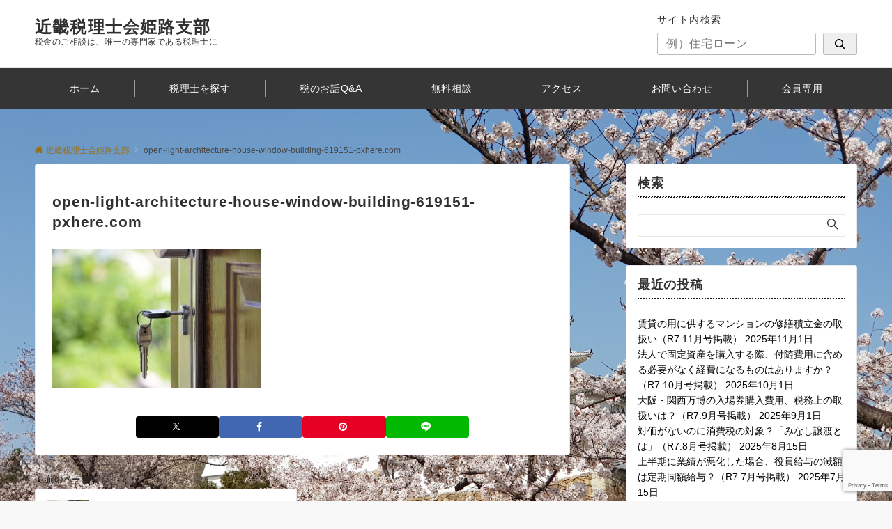

--- FILE ---
content_type: text/html; charset=utf-8
request_url: https://www.google.com/recaptcha/api2/anchor?ar=1&k=6LfA57AUAAAAANdg9jENqcyHO8Fi2XfI5CEsZbIb&co=aHR0cHM6Ly9raW56ZWloaW1lamkub3JnOjQ0Mw..&hl=en&v=TkacYOdEJbdB_JjX802TMer9&size=invisible&anchor-ms=20000&execute-ms=15000&cb=uchc1a870rrw
body_size: 46575
content:
<!DOCTYPE HTML><html dir="ltr" lang="en"><head><meta http-equiv="Content-Type" content="text/html; charset=UTF-8">
<meta http-equiv="X-UA-Compatible" content="IE=edge">
<title>reCAPTCHA</title>
<style type="text/css">
/* cyrillic-ext */
@font-face {
  font-family: 'Roboto';
  font-style: normal;
  font-weight: 400;
  src: url(//fonts.gstatic.com/s/roboto/v18/KFOmCnqEu92Fr1Mu72xKKTU1Kvnz.woff2) format('woff2');
  unicode-range: U+0460-052F, U+1C80-1C8A, U+20B4, U+2DE0-2DFF, U+A640-A69F, U+FE2E-FE2F;
}
/* cyrillic */
@font-face {
  font-family: 'Roboto';
  font-style: normal;
  font-weight: 400;
  src: url(//fonts.gstatic.com/s/roboto/v18/KFOmCnqEu92Fr1Mu5mxKKTU1Kvnz.woff2) format('woff2');
  unicode-range: U+0301, U+0400-045F, U+0490-0491, U+04B0-04B1, U+2116;
}
/* greek-ext */
@font-face {
  font-family: 'Roboto';
  font-style: normal;
  font-weight: 400;
  src: url(//fonts.gstatic.com/s/roboto/v18/KFOmCnqEu92Fr1Mu7mxKKTU1Kvnz.woff2) format('woff2');
  unicode-range: U+1F00-1FFF;
}
/* greek */
@font-face {
  font-family: 'Roboto';
  font-style: normal;
  font-weight: 400;
  src: url(//fonts.gstatic.com/s/roboto/v18/KFOmCnqEu92Fr1Mu4WxKKTU1Kvnz.woff2) format('woff2');
  unicode-range: U+0370-0377, U+037A-037F, U+0384-038A, U+038C, U+038E-03A1, U+03A3-03FF;
}
/* vietnamese */
@font-face {
  font-family: 'Roboto';
  font-style: normal;
  font-weight: 400;
  src: url(//fonts.gstatic.com/s/roboto/v18/KFOmCnqEu92Fr1Mu7WxKKTU1Kvnz.woff2) format('woff2');
  unicode-range: U+0102-0103, U+0110-0111, U+0128-0129, U+0168-0169, U+01A0-01A1, U+01AF-01B0, U+0300-0301, U+0303-0304, U+0308-0309, U+0323, U+0329, U+1EA0-1EF9, U+20AB;
}
/* latin-ext */
@font-face {
  font-family: 'Roboto';
  font-style: normal;
  font-weight: 400;
  src: url(//fonts.gstatic.com/s/roboto/v18/KFOmCnqEu92Fr1Mu7GxKKTU1Kvnz.woff2) format('woff2');
  unicode-range: U+0100-02BA, U+02BD-02C5, U+02C7-02CC, U+02CE-02D7, U+02DD-02FF, U+0304, U+0308, U+0329, U+1D00-1DBF, U+1E00-1E9F, U+1EF2-1EFF, U+2020, U+20A0-20AB, U+20AD-20C0, U+2113, U+2C60-2C7F, U+A720-A7FF;
}
/* latin */
@font-face {
  font-family: 'Roboto';
  font-style: normal;
  font-weight: 400;
  src: url(//fonts.gstatic.com/s/roboto/v18/KFOmCnqEu92Fr1Mu4mxKKTU1Kg.woff2) format('woff2');
  unicode-range: U+0000-00FF, U+0131, U+0152-0153, U+02BB-02BC, U+02C6, U+02DA, U+02DC, U+0304, U+0308, U+0329, U+2000-206F, U+20AC, U+2122, U+2191, U+2193, U+2212, U+2215, U+FEFF, U+FFFD;
}
/* cyrillic-ext */
@font-face {
  font-family: 'Roboto';
  font-style: normal;
  font-weight: 500;
  src: url(//fonts.gstatic.com/s/roboto/v18/KFOlCnqEu92Fr1MmEU9fCRc4AMP6lbBP.woff2) format('woff2');
  unicode-range: U+0460-052F, U+1C80-1C8A, U+20B4, U+2DE0-2DFF, U+A640-A69F, U+FE2E-FE2F;
}
/* cyrillic */
@font-face {
  font-family: 'Roboto';
  font-style: normal;
  font-weight: 500;
  src: url(//fonts.gstatic.com/s/roboto/v18/KFOlCnqEu92Fr1MmEU9fABc4AMP6lbBP.woff2) format('woff2');
  unicode-range: U+0301, U+0400-045F, U+0490-0491, U+04B0-04B1, U+2116;
}
/* greek-ext */
@font-face {
  font-family: 'Roboto';
  font-style: normal;
  font-weight: 500;
  src: url(//fonts.gstatic.com/s/roboto/v18/KFOlCnqEu92Fr1MmEU9fCBc4AMP6lbBP.woff2) format('woff2');
  unicode-range: U+1F00-1FFF;
}
/* greek */
@font-face {
  font-family: 'Roboto';
  font-style: normal;
  font-weight: 500;
  src: url(//fonts.gstatic.com/s/roboto/v18/KFOlCnqEu92Fr1MmEU9fBxc4AMP6lbBP.woff2) format('woff2');
  unicode-range: U+0370-0377, U+037A-037F, U+0384-038A, U+038C, U+038E-03A1, U+03A3-03FF;
}
/* vietnamese */
@font-face {
  font-family: 'Roboto';
  font-style: normal;
  font-weight: 500;
  src: url(//fonts.gstatic.com/s/roboto/v18/KFOlCnqEu92Fr1MmEU9fCxc4AMP6lbBP.woff2) format('woff2');
  unicode-range: U+0102-0103, U+0110-0111, U+0128-0129, U+0168-0169, U+01A0-01A1, U+01AF-01B0, U+0300-0301, U+0303-0304, U+0308-0309, U+0323, U+0329, U+1EA0-1EF9, U+20AB;
}
/* latin-ext */
@font-face {
  font-family: 'Roboto';
  font-style: normal;
  font-weight: 500;
  src: url(//fonts.gstatic.com/s/roboto/v18/KFOlCnqEu92Fr1MmEU9fChc4AMP6lbBP.woff2) format('woff2');
  unicode-range: U+0100-02BA, U+02BD-02C5, U+02C7-02CC, U+02CE-02D7, U+02DD-02FF, U+0304, U+0308, U+0329, U+1D00-1DBF, U+1E00-1E9F, U+1EF2-1EFF, U+2020, U+20A0-20AB, U+20AD-20C0, U+2113, U+2C60-2C7F, U+A720-A7FF;
}
/* latin */
@font-face {
  font-family: 'Roboto';
  font-style: normal;
  font-weight: 500;
  src: url(//fonts.gstatic.com/s/roboto/v18/KFOlCnqEu92Fr1MmEU9fBBc4AMP6lQ.woff2) format('woff2');
  unicode-range: U+0000-00FF, U+0131, U+0152-0153, U+02BB-02BC, U+02C6, U+02DA, U+02DC, U+0304, U+0308, U+0329, U+2000-206F, U+20AC, U+2122, U+2191, U+2193, U+2212, U+2215, U+FEFF, U+FFFD;
}
/* cyrillic-ext */
@font-face {
  font-family: 'Roboto';
  font-style: normal;
  font-weight: 900;
  src: url(//fonts.gstatic.com/s/roboto/v18/KFOlCnqEu92Fr1MmYUtfCRc4AMP6lbBP.woff2) format('woff2');
  unicode-range: U+0460-052F, U+1C80-1C8A, U+20B4, U+2DE0-2DFF, U+A640-A69F, U+FE2E-FE2F;
}
/* cyrillic */
@font-face {
  font-family: 'Roboto';
  font-style: normal;
  font-weight: 900;
  src: url(//fonts.gstatic.com/s/roboto/v18/KFOlCnqEu92Fr1MmYUtfABc4AMP6lbBP.woff2) format('woff2');
  unicode-range: U+0301, U+0400-045F, U+0490-0491, U+04B0-04B1, U+2116;
}
/* greek-ext */
@font-face {
  font-family: 'Roboto';
  font-style: normal;
  font-weight: 900;
  src: url(//fonts.gstatic.com/s/roboto/v18/KFOlCnqEu92Fr1MmYUtfCBc4AMP6lbBP.woff2) format('woff2');
  unicode-range: U+1F00-1FFF;
}
/* greek */
@font-face {
  font-family: 'Roboto';
  font-style: normal;
  font-weight: 900;
  src: url(//fonts.gstatic.com/s/roboto/v18/KFOlCnqEu92Fr1MmYUtfBxc4AMP6lbBP.woff2) format('woff2');
  unicode-range: U+0370-0377, U+037A-037F, U+0384-038A, U+038C, U+038E-03A1, U+03A3-03FF;
}
/* vietnamese */
@font-face {
  font-family: 'Roboto';
  font-style: normal;
  font-weight: 900;
  src: url(//fonts.gstatic.com/s/roboto/v18/KFOlCnqEu92Fr1MmYUtfCxc4AMP6lbBP.woff2) format('woff2');
  unicode-range: U+0102-0103, U+0110-0111, U+0128-0129, U+0168-0169, U+01A0-01A1, U+01AF-01B0, U+0300-0301, U+0303-0304, U+0308-0309, U+0323, U+0329, U+1EA0-1EF9, U+20AB;
}
/* latin-ext */
@font-face {
  font-family: 'Roboto';
  font-style: normal;
  font-weight: 900;
  src: url(//fonts.gstatic.com/s/roboto/v18/KFOlCnqEu92Fr1MmYUtfChc4AMP6lbBP.woff2) format('woff2');
  unicode-range: U+0100-02BA, U+02BD-02C5, U+02C7-02CC, U+02CE-02D7, U+02DD-02FF, U+0304, U+0308, U+0329, U+1D00-1DBF, U+1E00-1E9F, U+1EF2-1EFF, U+2020, U+20A0-20AB, U+20AD-20C0, U+2113, U+2C60-2C7F, U+A720-A7FF;
}
/* latin */
@font-face {
  font-family: 'Roboto';
  font-style: normal;
  font-weight: 900;
  src: url(//fonts.gstatic.com/s/roboto/v18/KFOlCnqEu92Fr1MmYUtfBBc4AMP6lQ.woff2) format('woff2');
  unicode-range: U+0000-00FF, U+0131, U+0152-0153, U+02BB-02BC, U+02C6, U+02DA, U+02DC, U+0304, U+0308, U+0329, U+2000-206F, U+20AC, U+2122, U+2191, U+2193, U+2212, U+2215, U+FEFF, U+FFFD;
}

</style>
<link rel="stylesheet" type="text/css" href="https://www.gstatic.com/recaptcha/releases/TkacYOdEJbdB_JjX802TMer9/styles__ltr.css">
<script nonce="ydWpAs6whuZznJ-2AL2Fyw" type="text/javascript">window['__recaptcha_api'] = 'https://www.google.com/recaptcha/api2/';</script>
<script type="text/javascript" src="https://www.gstatic.com/recaptcha/releases/TkacYOdEJbdB_JjX802TMer9/recaptcha__en.js" nonce="ydWpAs6whuZznJ-2AL2Fyw">
      
    </script></head>
<body><div id="rc-anchor-alert" class="rc-anchor-alert"></div>
<input type="hidden" id="recaptcha-token" value="[base64]">
<script type="text/javascript" nonce="ydWpAs6whuZznJ-2AL2Fyw">
      recaptcha.anchor.Main.init("[\x22ainput\x22,[\x22bgdata\x22,\x22\x22,\[base64]/MjU1OmY/[base64]/[base64]/[base64]/[base64]/bmV3IGdbUF0oelswXSk6ST09Mj9uZXcgZ1tQXSh6WzBdLHpbMV0pOkk9PTM/bmV3IGdbUF0oelswXSx6WzFdLHpbMl0pOkk9PTQ/[base64]/[base64]/[base64]/[base64]/[base64]/[base64]/[base64]\\u003d\x22,\[base64]\\u003d\\u003d\x22,\x22w5/Dv8KRV1nCosKqw7XDszLChXrDizLCjTcKwr3Cq8Kaw7rDvTcaKW1PwpxKZsKTwrYzwrPDpz7Dgh3DvV5iRDrCtsKew4rDocOhaD7DhHLCv3vDuSDCtsKyXsKsLMOZwpZCMcK4w5BwV8KjwrY/[base64]/Di3/DnMO4P8KnYsOWw7YFGsOpL8Kqw5oGwoXCgsKmw7nDnDbDt8OocsKAfD97XQHDscOADsOUw63DmsKawpZ4w4rDgw40DFzChSYlb0QAM1cBw740A8OlwplPNBzCgDHDlcOdwp1cwoZyNsKxD1HDozM8bsK+WR1Gw5rCpcOed8KaeWtEw7tVIm/[base64]/CrsKDw4rDsR4uTncTw4BjwqzDmMKswosVGMOzwp7Dng9SwoDCi1XDhgHDjcKrw5gvwqgpQEBowqZYCsKPwpIdYWXCoCfCtnR2w7VBwpdrL1rDpxDDm8KDwoBoIcOgwq/[base64]/DksOgZAx2PsKgBCvCvErDi8OtFsKJNTPCucOfwo/DmAfCvsKbeAcqw4RPXRfCpEMBwrZFH8KAwoZoM8OlUzXCvXpIwoU0w7TDi1hcwp5eAMO9SlnCgAnCrX52DFJcwp9/[base64]/DusKQw4LCosO9w5jClcKdwqdHwrVxwqDDrllewqvDoFRNw43DssKIwqRPw6zCozoHwpfCu2/CqsK6w5Yvw60+XMONIwZIwqfDrwvCiE7Dt3HDkWnCtsOFK30Bwogsw7vCqyPDj8OOw5sEwrlqI8OvwozDpMK6wpfCihQGwq7DhsOaOi41wpjCsg1ycXpawoXDjGpOTVvClynDgXXCj8Obw7TDkGnDpyDDtcK0IwpYwpHDpsOMwq7DmMKPV8Kvw6sQEBTDoD8uwp/CtVApCcK0TMK+UADCtcOkBsOMU8KPwpkYw7jCuUPCjsOTUcKYRcOAwqMoAMOuw7V7wrbCncOHI3UuLMKTw495A8O+MjrCusOlw6lZPsOpw73CmUPCmAs8w6YIwqF2LsKeacKKPjvDiF5hf8KTwpfDn8KHw5TDv8KGw6rDtyvCrn/CrcK4wq7CmcKaw4/ChCTDucKbF8KMUlLDhsOtwojDs8OYw5TCnsOYwqoQUMKTwrBbbAYxwolxwqIfVcKrwovDr1jDlsK4w4jCmcOTFlh4wrAcwqXCgcO3wqIvScKlE0PDt8OcwrzCtcOJwovCiDjCgBXCtMOGwpDDh8OxwodAwoV9MMO3wrsnwpQWZ8OAwrA3dMKRw5RkR8KfwqV7wrxrw4/ClD3DtxbCu0bCucO+FMKjw4pKwoLDnsO7E8KdKT0JA8OmdDhMXsOqEMKRTsOfE8OSwrHDuEfDoMKkw6LCgBTDgi10ZB3Cow8sw5tBw4Qbwq/CoyzDpTfDvsK/LMOGwoFmwpvDncKXw7fDimJpTsK/E8Kww5jCgMOTHwZQH1PCp2AuwrjDnl9+w5XCi2zCsH1/w5MVC2rCqMOYwrEGw4bDhlBJEsKhAMKhI8KUWitgO8KOW8OFw4xCeAjDo3fCvcK9aUtlKAdlwqATC8KPw5Bbw6zCt2tZw5DDnAXDssOyw6DDhTvDvjjDoT51wrXDgzwIRMO8HnDCoxTDisKpwoYQBDN/w6sfCcOeWsKrK1wUKxPCllHClMKkLcOGFsO7cV/[base64]/DhE0xw4DCrcKYccKfFHVvwpQTGMO7w5nCuMOsw6rCuMOmXnkiLQR4D0UywpPDsGJicMOkwp8ewqdqOcKNMMK4OsKJwqLDq8KqM8KowpbCvMKgw4M4w6IVw5Ecc8KESzswwpjDjcODwqzChcOmwqjDvmvCui/DrcOWwplowqTClsOFUcKkwplgUMOdw7/CnwY5GcKAwr8vw7Qyw4PDvcKjwoR7FMKmcsKnwoDDlXnCsWfDiUokRCA6KHPCmcOOBcO0H1QUNFTDuRx+Dyg+w6A5ZVnDgwIrCDjChi9dwp9RwphcYMOUJcO6wrLDvMOrZcKuw6kxOg0YQcKzw6XDq8OwwoRSw5YHw7zDrMKwWcOGw4sdV8KMwrwPw6/CjsKGw5FqLsKxB8OWZ8Ouw7FPw5RPwox5wrXCqHETw5/CjMKBwrV1d8KTagPChMKNaQ3Cp3bDsMK6wrLDgiglw6jCuMOXYsKgbsOWwq49SzlXw4nDhMO5wrIRdg3DosKjwojCh0Q5w6PDs8OxbgvDgcOaCS/Ch8OEBCTCrn1Mw6XCgTjDoTZdw590O8O4K3gkwoLCpsKKwpPDsMKIw4fCtnhIE8Ofw4nDrMK5aEIlw5fDgFhhw7/[base64]/CviPCjGrDlsKlwpjCmMKvwoILL8O8WMOdJ00pOMOpw4/CjRVwNVrDq8KMeGXCicKGw7I1w5jCt0jClnLCug3DiHXCqMKBQsK4UsKSF8OOWsOsMEkPwp5Uwo16GMOMZ8OKWwclw4rCg8KkwozDhAxCw58Nw67CkcKWwrw5a8Kuw7nCoxHCm0bDuMK+w4EpVcKFwoxSw7LCiMKwwpXCuU7CkhAHNsO4w4smdMKKEcK/UBFHbklVw4vDhcKqEkkTc8OLw7cIw5gcw6IPfBZrRi8sD8KPZsOnwprDjsKPwr/[base64]/QsKTKTdjGnHCuhIZSSjCocK3w4vCvkrDmCPDtsOYwpjDtiDDoz7CgcOWCcKWAsKFworCh8OCMcK3ZMOdwobDgHbCox/Ch2Q4w5LCoMKwLhEGwo3Djx5ow4A7w6l3w71yC2o6wqkMwp9fUidrRmvDnnbDq8KSbx9Fwr8YTi/[base64]/Dq2TCkcKUUEwmw57CpRZEP8OIwovDq8OawrbCmF/Dq8K5YC1Ew7PDvW5heMOawp5dwrPCkcOZw49Hw4NDwrPCrnJNQCnCvcK2B1hgwrLDucKpIRsjwoDDtjbDlAs2PAnCgV8MOQrCj0DCqhRSFELCgMOCw43DgifCmC9THMOgw61nLsKFw5dxwoDCvMOtaz9RwrvDsFnCvxHCl3LCuwACd8O/[base64]/Cky7Ct1ohKcKwOXPDkcKVwpPCnFZMwq/DmSkvGMKQNQAofH/DvcK1woJ1IAHDmsOOw6/Cg8O+w5xWwqnDpcObw6LDq1HDlMKhw7HDgQnCoMK0w47DvMObQlzDg8KvU8OqwoUxWsKWIsOLNMKgPkAHwpUASMOvPEXDrUzCmFnCpcOmahPCqULCicOLwpTDo0nCo8OFwp88HFwLw7V/[base64]/CpDtzMRXDo8OSwrPCu0XDlmw0w7l4J2PCosOnwp4gb8KvLMKfLn5Ww5HDsl4Lw7h4fSrDisO4BDVow7F1wpvCnMKCw4NOwqnCisO5VsK7w50IYSRpOjhyRMOcPcOPwqZEwopAw5FiecOXTC92BhEWw5zDkhTCo8O5BCUCV3s/w5zCpmVjW1lSKE/Cik/ChCVxSXtTw7DDp3LCoy9kTWwRZWctAsKow7gRYBfCi8Kdw7ILwr5RS8OHL8KGPCdkPMOMwqlawrFww5DCoMOQQcOTGUbDmMO7DcKGwqTCoxZ8w7TDlkbChxnCvsOkw6XDhsOBwqcYw6s/KSUCwpMLfBx7wpPCp8OMPsKzw7PCu8KMw68YOsK6OmxFw78dCMK1w4o4w4MQVcKWw6gKw6AmwoXCuMK+BgLDg2rCnMOVw6HCi3xnCsOaw7bDsy0NEXbDl1sQw60yOcO+w6ZJVz/DgMKgYRUVw4NcR8Odw5bCj8K1XsK1DsKMw7PDu8KsZDZXwpAyO8KITMOww7rDkVDCkcOOw5jDsitNbMOmJjXDvQsYwq03UltRw6jCgA9YwqnCt8ONw44wfcK/wqLDgsKhA8O1wofDm8Ozwq7CgSjCllhNYGjCs8K7F2NYwrnCp8K5wrBAw4DDusOQwrXCr2pWS2kyw787w5zCqVk8w4QcwpYIw7rDocOXWsKLWMOjw4/Ch8KUwrDDvndIw5DCncOjdAIeLMK4JiHDsAHCiyPCjsK1UcK2wobDosO9T3bCp8Knw7d9AMKVw4/DimvCusKyBijDm3bCiR7DunfDl8O2w7ZIwrXChzrCglIUwpMPw750FsKfXsOiwqhzwrpew6vCkhfDkVUMw6nDlx7CkU7DsC4MwoLDk8KZw6Z/[base64]/DgMO8wqjCvSTDv8OLw4nDicOndnRyGEttGhYHMMO0wo7DgcKrwrY3HwE9RMK+wpB/Nw7DiksZUmTDug9rHW4ewobDp8O0LzBPw6h1w6t2wrjDlgXDvsOiFFrDnsOmw6NqwqkbwqN+w67CkghdB8KdYMOfw6dQw48hP8O8EiEuCybCknXCtMKLwrLDqS0Gw6PCjH7CgMKRNk/[base64]/ClMOnwrs5wpA2C8K/MjxiXMKBw7g/P8KbF8OYwqjCpcK0wqzDmhwVZcKlSsKWZjXCmW50woEswqgLR8OwwrjDng/CqH5WUMKuS8KAwoI+P1MyGwwBVcKLwqHCjhHDlMKpw4zCvy4GLxwwXkl2w7oDw4rDvnZwwoHDuBbCqBbCucOGGMKlKcKNwrllaCPDg8KpMljDgsO+wrDDsgjCq30swrfCrgc3woTDhDjDlcOOwohsw5TDkMKaw6JawoYAwol+w4URM8KUJMOWY0/DlcOpP0hTZ8Kdw41xw6XDl1zDrS0tw67CicOPwpRfCcKML3bDk8OyKMOdRB3CqVTDo8OKQiB3DyvDnsOAZ2LCncODwr/DoQLCpwPDlcKcwrJeDz4PVMOzclx4w4MNw5RWf8OOw5FBbHjDucOCw7PDrsKDZMOXwrwSbSzDlgzClcK6RsKvw6TDt8Kvw6DCsMOowprDrE5FwqsSJH7CmARgdV/[base64]/DkMOfFT8JNcK7wqUYw4h4w5zDpiEXw41gIcKNUxfCt8KwP8KuXUnCmGzDriENIysvD8OEOMOmw7Iew5x/RsOkwpTDrVAHHnDDnsK4wql9AMOVP1zDpcOTwqDCucKnwp1nw5RWa3lNCHrCnizChHvDqF3CksKpb8O5DsKiK0LDgMOUdAPDimsxf13DvcOICcO2woQVM105FsOcbMKywrIzVcKEw5/DhUgvQALCswZ3wpg5wofCtnzDlAZxw6xTwqTClnvCssKjecK9wqHCiA9FwrDDtUhnbMKga205w6hzw6sJw50DwrdCQ8OUDMOufMOzesOaEMOZwrHDuFLCpUnCi8KEwpzDqMKJf0TDlRAbwpHCjcOXwrTCkMKeEiBgw5pYwqzDqmojD8Ojw5nCiQ43wqNSw64/SMOLwqDDt3kWTFJwMsKFBsODwqokPsOhWW3DrMKVGsOVN8OnwosVasOIQ8Kyw5hjVQXCh3zDpUBEwo9bBF/DvcKEZ8OCwr02UMKGV8K4MgTCksOMRMKQw5DChcKjZEpKwqIKwq7DsXVRwo/Dvh9KwrzCgMK+IVJvJCU/QcOqN2LCiwN/XxN0OTHDkyXCvsO2EWksw49rGcOXfcKSW8OywoduwqTDrwFaJ1rCqT9BXxEWw75tQQDCvsOILEjCnGNHwokaMQATw4jDp8Oiw7jCj8Oow79Dw7rCswBswrXDkcOmw63CtsODaSlZFsOAQyLDm8K5OcOudAvDhy48w4/Ck8Oew6bDq8K3w5cHVsKYJhvDvMKsw7EYw5rDuQvDssO3ZsOHZcOhAMKKeWsMw5xuJ8OWKWPDusOOZQTCnEnDqRM3bsOww7hVwp15w4V4wollwpQzwoEDC1IOw51Ow4AebXbDmsK8CcKWW8KOEcKxbsOuPn/[base64]/CsMORwoljRcKDw6I/[base64]/DhsKLHsO+w43CiURYwpvCg8OhHG3DkcKuw7TCnWkZLXcvw7toDsKQdC7CuD3DnsK+BcKsOMOIwrrDoDTCtcO6SsKIwrbDnsKAOcOGwpVpw6/DogtbdMK8wqZIGArCjGLDg8KswqbDusO2w75Vw6HChxtoYcOhw6ZLw7l7w5ZHwqjCksKndsOXwqjDpcKJf1wadR7DhWJBJsKMwoszKmA9cBvDoUXDkcOIw7o3PcKAw5E/ZMOiw7vDu8KLQsKzwr1rwoFDw6/CgmfCsQHDgMOfHsK6dcKLwojDlGVbM0Yzwo3CscOoXcOSw7MdHMOjZxrDhcKhw4vCrjbCusOsw6PCh8ONHsO0JDh3Q8KQAj8lwpdOw5HDkyZUwpBkw4YxZQXDnMKAw79IEcKiwo7CkDJUbcOTwr/Dhj3CqS4qw5kpwqQMBsKvY0oLwq3Dk8OXK1BYw4Ycw57Dimhnw4vDpVUANFXDqG04Q8Oqw5HDihBNMMO0SVM6TcOvHwUsw6DDlsOiAzvDmcOewojDmwsowqvDo8Osw7QWw7LDucOtHsORFzhjwpLCrATDvnYcwpTCu0xJwq/Du8KZV1Q5NsOrBjBobWrDgsKNe8KIwpHDocO9MHkjwpp/[base64]/Cq8Oiw73DkVLCkAfCsinDkcOdQ2PDqCfDjsOYwrnCoMK8FsKLS8KyAMObBMO1w4vCh8KIwpDCml1/AzQeVXRnXMK+K8OLw57DlsOzwrRhwqzDuGwvPcKtSjFBLsOFU1BLw7kvwrcqM8KJWsOmC8KZUcOzNMKkw7YjdlnDi8OCw4k/f8KHwoVEw7nCs0XDp8Olw4TCuMO2wo3DhcKywqUNwph9JsO4wpF0KwrDo8Kfe8K7wp1VwpDCknfCtsK7w7DDlCrCgsKITjNhw4/DjDpQRhFJOCFCK29Sw4LDg3NNK8ObUsK9JzY2T8K6w4bCmhR0aDHClR8VGGMCCnjDqmfDlhDCg1rClsK/IcOCdsKdK8KJBcOhUmAaEBtZesKeGF4/w7jCjcOFQMKHwoNew70iw7nDpMOHwoJywrjDuWbDmMOeD8K3wr5TGRcGPx7DpRYuDE3Dqg7Cpzonwpk7wpzCtxAfZMKwPMOLB8Kmw6nDgHRqNUTDkcObwotqwqUvwr3CkMOBwr4VCwswKMKsJ8KAwq9Cwp1Ywo07F8KkwqUTwqhOwqEMwrjDkMKWe8K8RTNLwp/DtMOTEcOAGTzCkcK5w6nDgMK+wpcCesK7wq/CvALDvMKtw43DuMO1QcO2wrvCiMO+JMKHwp7DlcOaL8OvwplsDcKqwrbCk8OIasOFB8ObVinDj1VJw5U0w4fDtMKIP8Krw4/DtXBhw6XCvMK9w5ZAOxfCgMOYKsKTwrvCpXnCuiQ/woIMwpQBw4pBNhvCjGIFwpjCssK/a8K+FUbCscKFwokQwqPDigREwp14EUzCl3nChR5Iw5sbwq5Yw6BbSF7Cr8K/wqkeUQtsf38yRnxERsOLQQIgwo1Cw5XDusKuwp5sQzBYw61EOjgkw4jDvMOwKlnCrA16D8KZZVteRMOow4vDr8OZwqM4KsKMQlIkKMKfeMOcwrY7UcKGQWHCo8KHwrHDk8OhOsOEcQXDrcKTw5TCvxPDhMKGw45fw4UBwoHDncOPw74ZKwEFQsKPwo4cw6/[base64]/CgnPDjBPCrmYVecO+Ph8nwqgFwpzDvzLChMKywoA/U8KlYX/DmT/CtsKTUE7CoUzCqhcQecOSVlMNamvDiMO8w68aw7AxesOSw7fCn3vDmMOww5k1w6PCnCnDoRsXNhDCoH0/fsKabMKfC8OKSsOqA8OBbEPDp8KAHcO+w4XDvsK6fcOww4pkOS7CpnHCnnvDj8OUw7YKJxTCt2rDnwcqw49Tw4l5wrRvTEgNwq8VMMKIw45Fwo4vL1/[base64]/Dn8ORw6HCuMOdfcOxQsOQw4MkKsOVIcKGw5UAf2PDjUXDvMO6wpfDrgIBfcKLwpsBV18uHB8Rw7bDqGXDv3JzAGTDkXTCucKCw7PDmsOgw5rCuUtrwqXDrgLDp8O6w6fCvWJ9w4obKsOSw6LDlFwmwrTDgsK8w7ZLwpjDrkbDvnzDjE/Cp8KbwrHDtyrDkcKBXsOcQQPDhMOjWsKRPGZOTsKaUsOUw4jDtMKSccKMwoHDpMKJf8Ouw4VVw43CjMKSw4xANWTCisOew6FoXsOkU0fDucOjUx7Dsz5wJsKpK07DvU0zB8OSSsO/KcKxAl4scUs9w7nDuHQ5wqEzBMOmw43Cm8OPw7RDw7J6wqTChMOCIsOYw41qdSfDvsOwOMKFwo4Tw4s6w5vDrcOxw5kSwpfDpMKtw7hBw5PCvcOswrvCosKGw59+BF/DksOMJMO6wrnDglxOwonDjE0iw4kCw5M8csK1w6k8w4tww7PCiCFCwpPCgMOUamDCiQQMNScuw5t5DcKIfiEYw4VGw4bDqMOeJ8KERsO4ZhnDrsKzaS/DucKjIW8hEsO7w5HCuj/DjWkhPsKBdk/CisK+YWAVbMODw6PDjcOYKVR0worDhznDmMKbwpvCrMKrw7kXwpPCkjwMw7VVwotOw4IidSjCt8KqwqYxw6BmGVs/[base64]/ClsKkOCFqUyxxX3hnDcOvI0XDtyrDuGl3woXDqn1yw51UwobCi3rDiDZzEkXCvMOxXj7DtnYAw6bDhDLCmsKDccK8Kx9Pw7DDn2/CmU5awprCl8OVKsKQBcONwpTDqsO0dldwaEPCqMOJAjXDu8KUCMKEV8KMew/Co1JVw5bDgwDDh1rDpiJCwqfDicKCwqnDhkdmdsOSw6gqdwwcw5l6w6wyGMOVw4A2wqlTASx5wrZUOcKFwoPDpMKFw64/[base64]/Dm8O6CA3DqzLCg8KDw5fDuhfChMOmw6hbfUXCugtkKn7DtMKNJSApwqHCj8KKeRJeZcKXEzLDtcOQHzjDuMKjwq99CnQEI8OyYMOOGhttbF7Dgi/DgSIUw7XCk8KJwqV+CCXClXMBJMK9w5vDrCrCg0LDmcKeUsKzw6k6NMKCKi5Ww6J5CMOaKR04wqjDv2sQYWhCw7nDhU8uwqcKw6MDYnENVsKBw5tIw6tXecKew7MeMMKiIsK8BwrDt8OHQgxXw4fCnMOifCEbMi3DrMOUw7VmK2w6w4kwwq/DgcKgbMKjw44dw7DDo1PDo8KowprDgcOfVMOUX8O+w6fDocKtTsKwecKpwq7Cn2TDp3jCnnR+OxLDjcOVwp/DkTLCjsO3wo1hw6vCkVc5w5TDpikSfsK9X03DmkbClQXDuDjCs8KKw7w/ZcKFasOoDcKHFsOpwqbDlcK/w7xGw5x7w7tqfk7DgSjDtsOQYsOGw705wqfDlEzDvsKbCWs3K8ORb8KyPEnDsMOBNWdfNcO7wphpE0XDsWpJwpgcUMKcJiQLw6PCjEnCk8Ofw4BzP8KGw7bCmjMnwp5UTMOZQUHCmlXCgn8Qah/[base64]/DqG/CrhLCsMOPVMOtThXCnsK0wr7DuRQ2wr8Lw7MiKcK1wrgtVBDDp3kiTg5LT8KewqLCoAVoFngAwq/CpsKwVsKJwpjDoyPDhl7Cj8OKwoxeZjtAw50LFMKlKsO4w7vDgGMeecKawpxPYsOGwq7DvzPDpW/Cp1IeVcOSw6szwp9/[base64]/[base64]/asKhwrPDvMOiNMOFwr3CiMKGHF3ColjCng/ClHvDqRsMw54GA8OcXsKnw4sEVMKfwojCjcO8w54UCW/DmMOYOUJaGsOUZMOldH/[base64]/DkhfClxvDiRczwpQRwo3DgwPDlhJNecOFw47Dm23DhcK3HxjCnCVmwpbDgcOewop7w6Q1aMO6wq/DssKqPW1xMDbDlA0mwo4Fwp5kDMKjw7zDqsOYw7UVw7c2fHcwYX3CosKaDh/Dh8Off8KddjnCmsOMw4/DscOXaMOUwp8CEjUUwq/CusOJXFLCgsO9w5vClMOQwqg/[base64]/CmMK1I8KHwpbDiMKHIxfCr8KmwqTCpkbCq3sTw47DkSwPw4ZQajHCicOGwpTDglXCl3TCncKXwoVkw6ANwrQRwqcYwoXDqDIsUcKVbcOqw7vCjRV0w4JRwr0nasOJwrDCkC7Ct8OAB8OxX8KWwpjDjn3DtBAGwrTCtMOew70Nwooxw6/CoMOwMzPDnhoOPVbDpW7CiBHCtSlAOzrCssKEJj8lwpHCj0bCucOzGcK5SWJIfMOYZ8K5w5XCsFTCiMKeGMOTw6LCp8KPwoxrJF7Ct8Kmw75QwprDnMOWEsKZVcK4wo/CkcOQwosvaMOMPsKAdcOmw78Dw7labFk/fT/CicOnJ0zDvcK2w7Bgw6vDmMOQZmLDun1FwqHCji46L2ojPMK2SsKqQnJhw6TDqGJGwqrCgC5eIcKidE/DoMOBwpQ6wqV5wpknw4fCmMKAwr7Dg0vDg0ZNw4grVcKedDfDpMOZDsO/LSnDuh4Aw5XCuWPDg8Ofw4HCpEFjNRHDr8Kyw78wdMKVwodRwoHDlzzDnTY0w4QHw5kpwq/[base64]/DmSjDiMKKwrwUwrNsUGfDuxghUjzDpMO8SMOlAcK1woDDtRYCYMOvwpoDw5DCvDQTZ8OkwpYSw5zDm8KUw5l3wqs/PyZhw4QsMi7Cl8KDwooJwq3Dhi8jwrg3ez5GcGDCo0xNwrHDuMKdcMKIe8O9eF3DucKew6HDpcO5w79swooYJwTChWfDhUxBw5bCiGUFckrDvF1tD0Abw6DDqMKcw6dfw5HCjcOOKsOQG8K1J8KUFU5Lw4DDsRjCmynDli/CgmfCucKfDsOCBXEXUhBEa8OCwol/wpFXQcO2w7DDvnQ/[base64]/wq5jHCx/BjXDtiI/wpLCsMOWKEM1b2kKw7zCgTDCnALCocK1w7/[base64]/Dl8K8eyg/[base64]/TsO+w7zDk8KkV8K0wqspDcK/RcKowqIrw5U8TMKpwppTw5vCuQc1cV5Hwp3CmUjCpMKhK0jCjMKWwpMPw4jCtzHDizk/[base64]/CqXYhw6B9wpXCkx3DnMKAf0dNw5ROwqdmIizDncOLb03Clx9VwpoMw6xCEsOHZihOw4HCjcKhacO4w5cTw7xfXQ9ScmnDpX46JMO1OD7DlMOnP8K/S3tIJsKdLMKZw4zDhi/ChsOawoIhwpVdZnoHwrLCvSotTMOWwrM9wqnCssKUEFM2w6fDqC5Jwr/DuQRaMGjCu1vDu8O2bEVTwrfDtMOgw5AAwpbDmVjDlkLCgXbDtGwKMlXCucKEwq4IdMKLPllPw6s+wqw7wrrDslICGMO9wpbDmcOvwqbCu8OmKMKZaMKbJ8OFMsO9R8Odwo7DlsKwasOFem1lw4jDtcKRC8OwTMOFeGLDqE7CusK7wo/Dj8O1Kxx6w63DqcOvwrR5w5fDmMOZworDh8OHfFPDjhfCsW3DpWzCiMKvPWXDq04ZQsO8w74IP8OlRMO/[base64]/UsOfPMKFw5TDkyHChR7Cr8O3w5zDmChMw7/CgMOgw68bJcKfN8OqwrTCpjrCmD7Dmy8kT8KHTnnDnj5wKcKyw5g6w5pSZ8KoThU7w7LCuwFzbSA/w53DhcOGPmzCgMO7wpvCiMOEwpYYLWBPwqrCrMKiw7tWDMK3w4DDjMOHGsK1w5DDosKdwofCvhZtLMKew4MDwqF7FMKewq3CuMKgICrCqMOpUxLCgcKoCQ3ChMKmw7fCs3bDvD7Ci8OJwp9Cw6bCnsO6Ij3DkjTCkm/DgsO0wqvDrzzDhFYiw4YSM8O4Z8Ocw6jCpTvDvAXDuB7DjA1TWFgBwp1cwp/ClykDTsOnA8Oyw6dtLBgiwrMzdl3DmQHDu8ONw6jDpcKMwrUAwotLwolaL8O+w7UvwpTDgsOew4RBw73DpsKRA8OILMOoCMK1aTw5wrREw7N5ZMKCwo1kd1jDmcKnAMONYS7ClsK/wrfDsh/[base64]/[base64]/SXtSCiJawpPClcKDw5cCwpPCpmzChRcsAkPCj8KeUATDmcKcBUHDkMKcQFbDmQXDtMOSE3nCmALDpsKTwpdxfsOwJlF7w5t2wozDh8Kfw4hpCSQVw7vDrMKuG8OWwrLDtcOSw6V1wpAxNRZlfQbChMKGeHzChcO/wqbCmyDCjy3CusOoAcK7w5McwonDtGsxFR4Xw67CiyjDhcKmw5/DlGlIwpE/w6JIQsOEwojDlMO+D8K6wo9Qw4V6w7ghflN2MiDCiFzDtVfDr8O3NMOxBGwkwrZ1EcOhNVRCw7zDjcOHY3TCmcOUEWtfFcKsb8OYaXzDrG1Nw45wM2jDgjIACjfCo8K3EcKHw6/DnU4Ow4gMw4ZMwo7DpzgnwpvDsMOjwqBgwoDDtMK7wq8UScOywonDuzEqccKyL8OjOAMWw7dlWyfDucKObMKKwqI5QMKlYFPDiWPCusK+wojCv8K+woh0JsKkbMKawpfDuMK+w6Jkw5HDhCrCrsKuwot2UwNjCgkVwq/CjsKaTcOqC8KpfxjChDrCjsKiw6ATwokoLcOwczd5w6LCh8KrY158WxvCk8K9MnHDuU5vbcOvBMKQfx0owofDj8ObwoTDoxYAfsOmw67DncKKw4M9wo9Pw7ltwq/Dr8OvW8O/[base64]/CrcKcFHslAMOhw44Bw6XDoMOXw77DhWnDhMK+w6/CkMKBwpNcf8KCLGrDgsKpfsKfHcOWw6jCoClLwolNwrgqScKpJBHDicOIw6HCv2fDhsOlwpDCnsKuahAsw5bCu8KVwq/Dm2paw7x4UsKIw6ceLcOWwopqw6JYWiJcVnbDqxRDTEtKw4FAwr/Du8KOwoXDviVAwolpwpARJV8GwqfDvsOVRcO0ccKxdcKuWyo2w5J6w7bDvG/Di3fCu1djL8OGwq8qOsOfwpQpwqbDk23Cuz4Hwq3CgsKow5zCr8O8N8OjwrTDl8KHw6d6QcK2Vjkpw4bCtcOpw6zDg30TWyB+TcOsem/CjsKNHBzDo8Kywr/[base64]/DiWZcTSBXOVPClw9bEsKPIz/DksKjwpFwanJfwq8XwpoYIkTCtcKqQldZDE4RwpHCksO1ECjCtEjDun1Hb8OIScKrw4cwwqXCg8O8w5jCmsKHw6g4BsOow6l8NsKPw4HDuETCrMO+wqLCknJuw7zCjQrClQ7CmcKWUXbDtXRqwrTCiCMQw6rDksKKw7zDuRnCp8KLw4l/[base64]/[base64]/aEDDscO1wrfCssK7wqPCqsKpc8KXDQbDjsOOFMKTwrFldUTDmMOGwq0MQMKowq/CihAobsOAcsOkwrTCq8KVCSnCiMK0BsKXw6jDkQjCuxrDn8OWDyIBwrrDqsO/ODsxw4VYwr8hNcOEwqoUGsKkwrXDlh/DgyYsGcKgw4HCozpIw7rCgA48wpB4w6Y2wrU4KFLDuSPCs3zDisOhQcO/[base64]/wrYOw5XDssKYwr/Clh0Zw50ewqrDtXLDqiFzNydCRsOyw5nCisONC8KnOcOuDsKBMSoBYUdZEcKMw7hbSn3DusKCwq3CuXwVw5DCrE17G8KjRCTCjcKew4vDpcOPegVFP8KWa3fCmVQqw47CscK+KsKUw7DDlwvDvjzDnW/Cli7Ck8OkwqzDgcKfwp8ewp7CjVzDqcKZIQVow5ADwoHDmcOcwq3CncO8wqpnwprCrsKEKVTCnW7Cll1hPMOIRcO9CzhoADnDlUUhwqczwrPCqnkCwpAqw5pDCjXDmsKhwoXDhcOgQMOsVcO2VF3Ds1TCghTChcKxdifCrsKQABk/[base64]/Y8OfBcOyawzDhcOgwq3DgMOMwq3DjsKmHwLDtRM4wpkwScKJOMO8QTjCqioAUUALwpXCuVQTTAVge8KlDcKpwo4CwrFtTcK9OAjDsUrDnMKcVG/Cgh57OcKowpbCt2/DlsKgw6FoZxPCl8OkwqTDm3YTw5XDtnPDj8Ogw5LClibDt1rDg8Oaw7xzAMOuJ8K2w71SQFDCnVEFasOwwqwcwqnDj1vDuEPDpMOywqzDlUjCssKEw4LDtcKERnBVB8KhwpzCtsOCZkvDtFHChcKud3vCkcK/eMOowp/DgWfDtcOWwrbCvQBYw6wAwqrCisO3w67CoEUJIy/DuFfDjcKQCMKyYhVJMhcqXsKywpR9wprCp2JQwpddwpxrGER6w7YMSx3CkEDDoQdvwp0Iw7DCgMKHWMK/SSYnwrzClcOkTQM+woQdw7dSWzjDqcKfw7U3Q8OlwqnCkjpCGcOIwrzCq0tyw79kA8OjA0XChFnDgMKRw7ZcwqzCjsKOwovDosKnKX7Ck8KJw60da8Kaw6vDpyEhwrMvaEN5wpIDw7/DqMKqMg0Zw4Z2w7DDiMKbH8Odw6tyw5ESDMKUwrt+wr7DjQR5IRlswpscw5rDusKhwojCvXIpw7VUw4fDq0/DgsKawq8kZsKSTx7DmTIPYlLCvcOOHsKwwpJDWGXDlhsUUsKYw4PCqsKdwqjCocOCwoLCvsKtBRHCssKtfMK9wqrCkEJAFMO+w6XCnMK+wrzCt0TClsOIQnENO8OsS8O5DR5yI8OHGlnDkMKjBAJAw74/[base64]/CicK8UXDDqQPCo8O2QWnCumszUcK9wo3DhgpseQzCt8Kvw6UWXmdrwq/DvSLDoVpcHV1Tw6/CpzE8WD5+MQjCpW9ew4DDuWvCnzDDv8OkwojDn20AwodmV8Ocw5XDl8KnwovDpmUKw5Jew4nDj8OGH2hZwrzDscO3w53ChgPCk8O+ABV6w79uTxRKw7fDqTknw41Cw7oVQ8KHU18cwrZaCcOVw7UKccKpwp3DusO/wpkaw5jCr8OkR8Kbw5LDsMOPPMKSX8KQw4UOw4PDhiUWS1rClQsgFQHDt8KMwpPDhsOVwrvCncOAwrTCqlFjw4rDgsKHw6bDgwJMMsODew0NeSvDq2/[base64]/[base64]/CgngRw4DCm8KEwqVnKwHDomfDh8O9LD3DusOOwqQ1G8OfwpjDjBwWw71WwpvCjcOUw5wuw7VKLnHCvCs8w69+wrbDiMOxXnnCikM3PAPCj8Oswp5ow5vCux/[base64]/[base64]/DlHXDkRLCp1dew5/CjVYcMcOwBCjDpMOHX8Kcw4/Dl2lLW8K5ZXPCvX7DoBcow6Fwwr7ClinDmxTDm0TChVFZa8K3I8K/GMK/QiPCnsOnwqxIw7vDlMKZwrfCnMOowpnCrMO1wqzDs8OXwpdOd0BGFUPDpMKALnlYwqImwqQOwpbCnw3CiMK9O1vCiSDCnxfCvnZ8ci/CjFFzem5HwqgDw5VhWAvDgsK3w6/DksOxTTRYw4QBPMKyw6lOwoJwYMO7w5PCuRI5w5tOwq/Dpwhyw5B1wrXDvDHDimfCicOSw6LClsKoOcOvwq/DlHEqw6ohwoJ6wptGZ8OHw7hVCkt5MD/DkyPCmcOKw7rCmUfDtsOMRQzDkcOiw4bCssKNwoHCjsOdwqZiwoQIwpAUeRxowoIswrQdw7vDiHHCrntvFypqwoPDnTN3w7HDo8O/[base64]/PsKRwo9+ZQvDs3bDg8KTdMOrRsOvwrzDsjAsWcOUe8Oywq0kw7Bpw7Jpw7NRIMObXm/[base64]/CkG3CtcOGw4Ulw4ZfwpNzJcKMwpN9w4FEw4LDmHUFLsKFwrlHw7UiwrLDsW0MHyXChsO+WnAdw6zCo8KLw5jCqmzCtsK7LDgdYnQWwqQuwrrDmRfCuV1Jwp5VBlPCqcKcc8OoV8KowpzDpMKRwozCsl7DnkY5w7rDg8Kvw7EN\x22],null,[\x22conf\x22,null,\x226LfA57AUAAAAANdg9jENqcyHO8Fi2XfI5CEsZbIb\x22,0,null,null,null,0,[21,125,63,73,95,87,41,43,42,83,102,105,109,121],[7668936,789],0,null,null,null,null,0,null,0,null,700,1,null,0,\[base64]/tzcYADoGZWF6dTZkEg4Iiv2INxgAOgVNZklJNBoZCAMSFR0U8JfjNw7/vqUGGcSdCRmc4owCGQ\\u003d\\u003d\x22,0,0,null,null,1,null,0,1],\x22https://kinzeihimeji.org:443\x22,null,[3,1,1],null,null,null,1,3600,[\x22https://www.google.com/intl/en/policies/privacy/\x22,\x22https://www.google.com/intl/en/policies/terms/\x22],\x2295SLwMkm+Y4DRvuWgUb913tzmF2jOrL5pmM7iqcMil8\\u003d\x22,1,0,null,1,1764037331395,0,0,[182,179,108,234,43],null,[199,114,140,102,144],\x22RC-QQocELo1dnuJnA\x22,null,null,null,null,null,\x220dAFcWeA5yf8c-mvrWL_-BbWXaC1oEKikUmMaAo7wzdMGtOqf8RZSf69uX2F-mk4CUeAQUsA5lhQ1T-810EcuYXnz6DngjFyEEmw\x22,1764120131542]");
    </script></body></html>